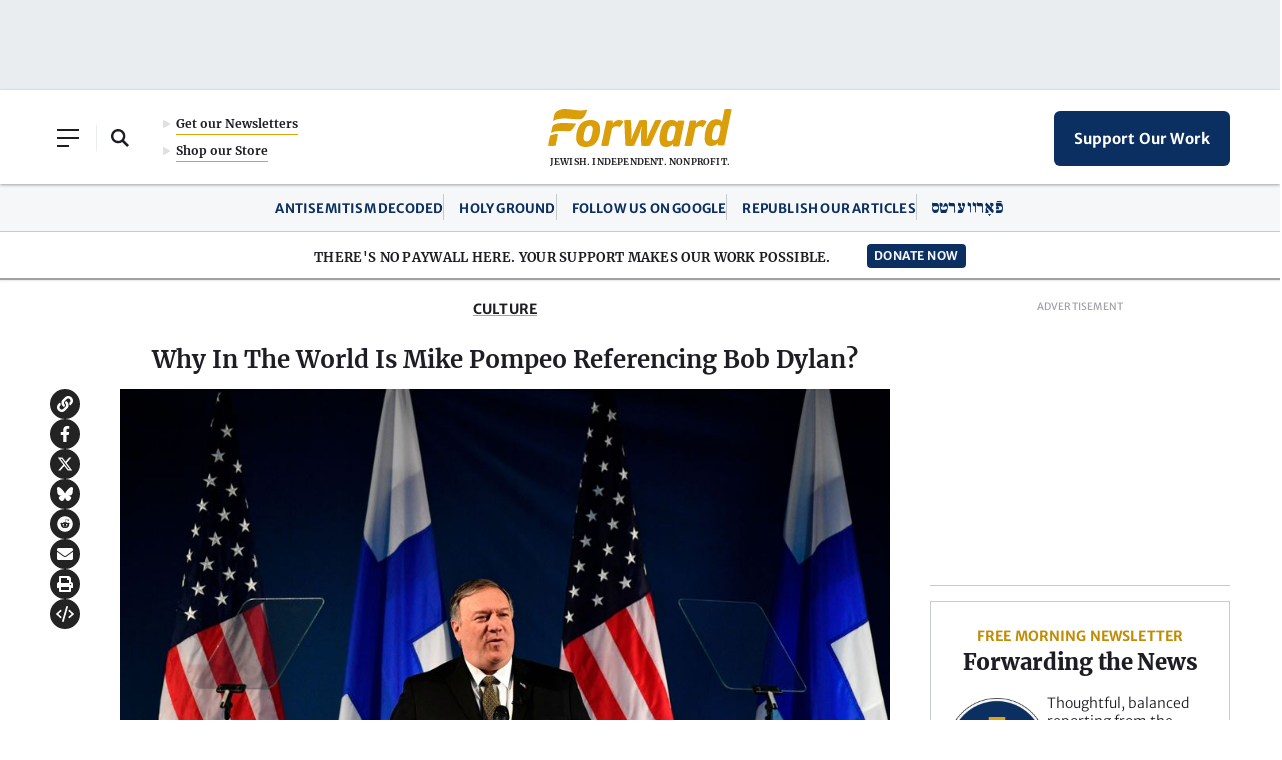

--- FILE ---
content_type: text/html; charset=utf-8
request_url: https://www.google.com/recaptcha/api2/aframe
body_size: 266
content:
<!DOCTYPE HTML><html><head><meta http-equiv="content-type" content="text/html; charset=UTF-8"></head><body><script nonce="93m2gOth4CainxIZ5aS6qQ">/** Anti-fraud and anti-abuse applications only. See google.com/recaptcha */ try{var clients={'sodar':'https://pagead2.googlesyndication.com/pagead/sodar?'};window.addEventListener("message",function(a){try{if(a.source===window.parent){var b=JSON.parse(a.data);var c=clients[b['id']];if(c){var d=document.createElement('img');d.src=c+b['params']+'&rc='+(localStorage.getItem("rc::a")?sessionStorage.getItem("rc::b"):"");window.document.body.appendChild(d);sessionStorage.setItem("rc::e",parseInt(sessionStorage.getItem("rc::e")||0)+1);localStorage.setItem("rc::h",'1769099557972');}}}catch(b){}});window.parent.postMessage("_grecaptcha_ready", "*");}catch(b){}</script></body></html>